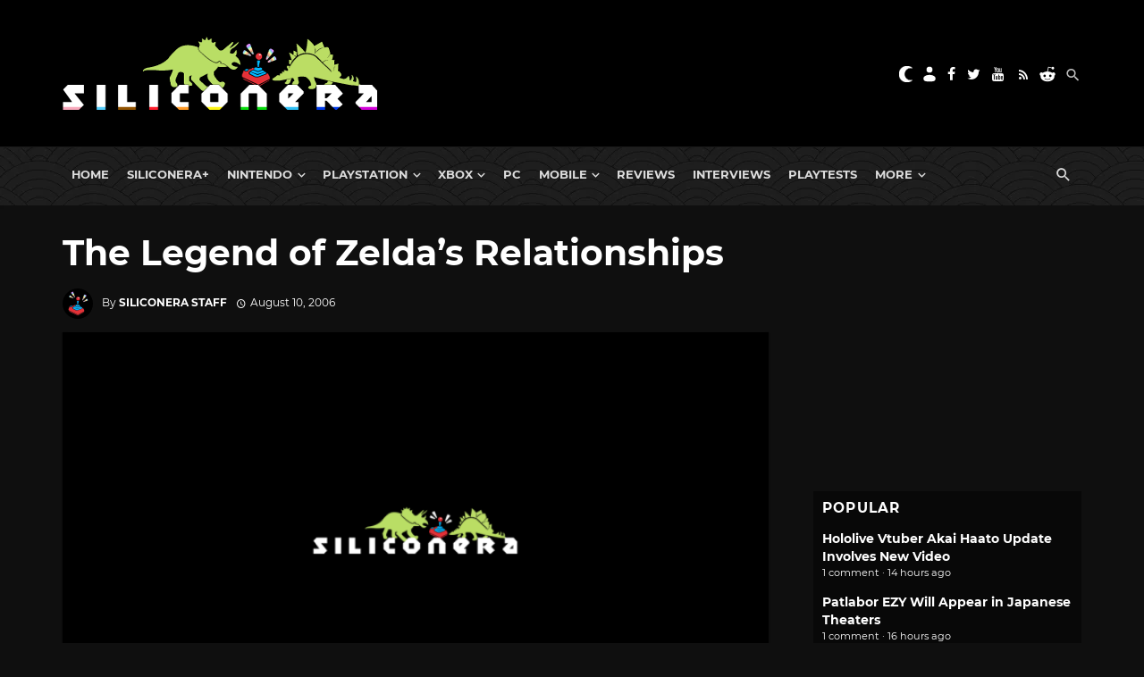

--- FILE ---
content_type: text/css
request_url: https://www.siliconera.com/wp-content/themes/the-next-mag/style.css?ver=6.7.4
body_size: -215
content:
/*
Theme Name: The Next Mag
Theme URI: http://bk-ninja.com/tnm
Author: BK-Ninja
Author URI: http://bk-ninja.com
Description: tnm is a clean magazine & blog WordPress theme.
Version: 5.9.2
Tags: right-sidebar, sticky-post, two-columns, three-columns, custom-menu, featured-images, post-formats, translation-ready
License: GNU General Public License version 3.0
License URI: http://www.gnu.org/licenses/gpl-3.0.html
Text Domain: tnm
*/